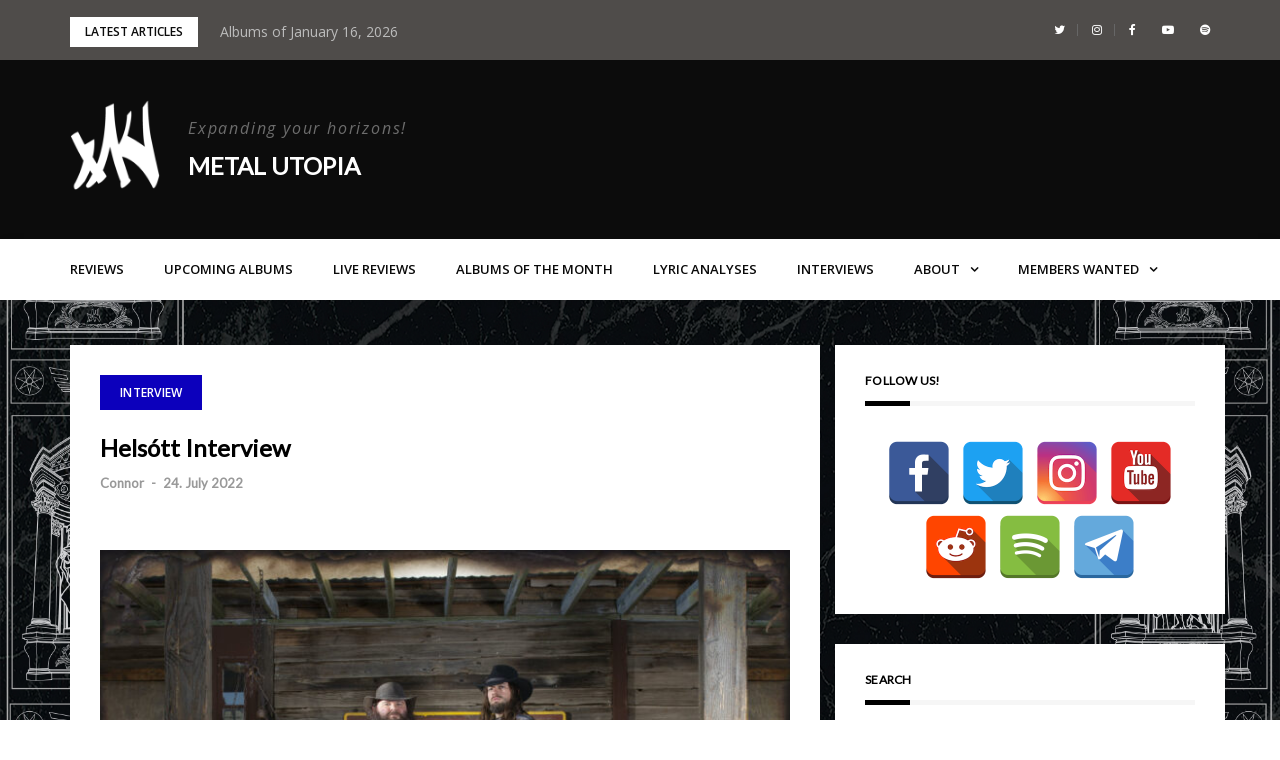

--- FILE ---
content_type: text/html; charset=UTF-8
request_url: https://www.metalutopia.com/helsott-interview/
body_size: 19670
content:
<!DOCTYPE html>
<html lang="en-US">
<head>
<!-- Global site tag (gtag.js) - Google Analytics -->
<script async src="https://www.googletagmanager.com/gtag/js?id=UA-84291953-1"></script>
<script>
  window.dataLayer = window.dataLayer || [];
  function gtag(){dataLayer.push(arguments);}
  gtag('js', new Date());

  gtag('config', 'UA-84291953-1');
</script>
<meta charset="UTF-8">
<meta name="viewport" content="width=device-width, initial-scale=1">
<link rel="profile" href="https://gmpg.org/xfn/11">

<meta name='robots' content='index, follow, max-image-preview:large, max-snippet:-1, max-video-preview:-1' />
	<style>img:is([sizes="auto" i], [sizes^="auto," i]) { contain-intrinsic-size: 3000px 1500px }</style>
	
	<!-- This site is optimized with the Yoast SEO plugin v26.7 - https://yoast.com/wordpress/plugins/seo/ -->
	<title>Helsótt Interview - Metal Utopia - Heavy Metal Webzine</title>
	<meta name="description" content="Connor sat down with Helsótt to chat with them about their new album, tour, and making music about cowboys. - Interview - Metal Utopia - Helsótt Interview - Heavy Metal Webzine" />
	<link rel="canonical" href="https://www.metalutopia.com/helsott-interview/" />
	<meta property="og:locale" content="en_US" />
	<meta property="og:type" content="article" />
	<meta property="og:title" content="Helsótt Interview - Metal Utopia - Heavy Metal Webzine" />
	<meta property="og:description" content="Connor sat down with Helsótt to chat with them about their new album, tour, and making music about cowboys. - Interview - Metal Utopia - Helsótt Interview - Heavy Metal Webzine" />
	<meta property="og:url" content="https://www.metalutopia.com/helsott-interview/" />
	<meta property="og:site_name" content="Metal Utopia" />
	<meta property="article:publisher" content="https://www.facebook.com/MetalUtopia/" />
	<meta property="article:published_time" content="2022-07-24T15:05:16+00:00" />
	<meta property="article:modified_time" content="2022-07-24T15:05:17+00:00" />
	<meta property="og:image" content="https://www.metalutopia.com/wp-content/uploads/2022/07/Helsott-scaled.jpg" />
	<meta property="og:image:width" content="2560" />
	<meta property="og:image:height" content="2560" />
	<meta property="og:image:type" content="image/jpeg" />
	<meta name="author" content="Connor" />
	<meta name="twitter:card" content="summary_large_image" />
	<meta name="twitter:creator" content="@metalUtopiacom" />
	<meta name="twitter:site" content="@metalUtopiacom" />
	<meta name="twitter:label1" content="Written by" />
	<meta name="twitter:data1" content="Connor" />
	<meta name="twitter:label2" content="Est. reading time" />
	<meta name="twitter:data2" content="8 minutes" />
	<script type="application/ld+json" class="yoast-schema-graph">{"@context":"https://schema.org","@graph":[{"@type":"Article","@id":"https://www.metalutopia.com/helsott-interview/#article","isPartOf":{"@id":"https://www.metalutopia.com/helsott-interview/"},"author":{"name":"Connor","@id":"https://www.metalutopia.com/#/schema/person/8025960be635af9e9a9eeb011b1b05f3"},"headline":"Helsótt Interview","datePublished":"2022-07-24T15:05:16+00:00","dateModified":"2022-07-24T15:05:17+00:00","mainEntityOfPage":{"@id":"https://www.metalutopia.com/helsott-interview/"},"wordCount":1787,"publisher":{"@id":"https://www.metalutopia.com/#organization"},"image":{"@id":"https://www.metalutopia.com/helsott-interview/#primaryimage"},"thumbnailUrl":"https://www.metalutopia.com/wp-content/uploads/2022/07/Helsott-scaled.jpg","keywords":["Death Metal","Helsott","Melodic Death Metal","Pagan Metal","Western Metal"],"articleSection":["Interview"],"inLanguage":"en-US"},{"@type":"WebPage","@id":"https://www.metalutopia.com/helsott-interview/","url":"https://www.metalutopia.com/helsott-interview/","name":"Helsótt Interview - Metal Utopia - Heavy Metal Webzine","isPartOf":{"@id":"https://www.metalutopia.com/#website"},"primaryImageOfPage":{"@id":"https://www.metalutopia.com/helsott-interview/#primaryimage"},"image":{"@id":"https://www.metalutopia.com/helsott-interview/#primaryimage"},"thumbnailUrl":"https://www.metalutopia.com/wp-content/uploads/2022/07/Helsott-scaled.jpg","datePublished":"2022-07-24T15:05:16+00:00","dateModified":"2022-07-24T15:05:17+00:00","description":"Connor sat down with Helsótt to chat with them about their new album, tour, and making music about cowboys. - Interview - Metal Utopia - Helsótt Interview - Heavy Metal Webzine","breadcrumb":{"@id":"https://www.metalutopia.com/helsott-interview/#breadcrumb"},"inLanguage":"en-US","potentialAction":[{"@type":"ReadAction","target":["https://www.metalutopia.com/helsott-interview/"]}]},{"@type":"ImageObject","inLanguage":"en-US","@id":"https://www.metalutopia.com/helsott-interview/#primaryimage","url":"https://www.metalutopia.com/wp-content/uploads/2022/07/Helsott-scaled.jpg","contentUrl":"https://www.metalutopia.com/wp-content/uploads/2022/07/Helsott-scaled.jpg","width":2560,"height":2560},{"@type":"BreadcrumbList","@id":"https://www.metalutopia.com/helsott-interview/#breadcrumb","itemListElement":[{"@type":"ListItem","position":1,"name":"Home","item":"https://www.metalutopia.com/"},{"@type":"ListItem","position":2,"name":"Helsótt Interview"}]},{"@type":"WebSite","@id":"https://www.metalutopia.com/#website","url":"https://www.metalutopia.com/","name":"Metal Utopia","description":"Expanding your horizons!","publisher":{"@id":"https://www.metalutopia.com/#organization"},"potentialAction":[{"@type":"SearchAction","target":{"@type":"EntryPoint","urlTemplate":"https://www.metalutopia.com/?s={search_term_string}"},"query-input":{"@type":"PropertyValueSpecification","valueRequired":true,"valueName":"search_term_string"}}],"inLanguage":"en-US"},{"@type":"Organization","@id":"https://www.metalutopia.com/#organization","name":"Metal Utopia","url":"https://www.metalutopia.com/","logo":{"@type":"ImageObject","inLanguage":"en-US","@id":"https://www.metalutopia.com/#/schema/logo/image/","url":"https://www.metalutopia.com/wp-content/uploads/2019/10/cropped-MUWhite.png","contentUrl":"https://www.metalutopia.com/wp-content/uploads/2019/10/cropped-MUWhite.png","width":200,"height":200,"caption":"Metal Utopia"},"image":{"@id":"https://www.metalutopia.com/#/schema/logo/image/"},"sameAs":["https://www.facebook.com/MetalUtopia/","https://x.com/metalUtopiacom","https://www.instagram.com/metalutopia/","https://www.youtube.com/channel/UCz9LhUASbMVJqo1Cv9oVycg"]},{"@type":"Person","@id":"https://www.metalutopia.com/#/schema/person/8025960be635af9e9a9eeb011b1b05f3","name":"Connor","image":{"@type":"ImageObject","inLanguage":"en-US","@id":"https://www.metalutopia.com/#/schema/person/image/","url":"https://secure.gravatar.com/avatar/aca616c9470460608a6ac5ded1956c59804bd4b46e6d4c472289808268c37321?s=96&d=mm&r=g","contentUrl":"https://secure.gravatar.com/avatar/aca616c9470460608a6ac5ded1956c59804bd4b46e6d4c472289808268c37321?s=96&d=mm&r=g","caption":"Connor"},"description":"Connor loves puppies and death metal but prefers death metal. He has degrees in Commercial Music and Art &amp; Design, both from Utah Valley University.","url":"https://www.metalutopia.com/author/connor/"}]}</script>
	<!-- / Yoast SEO plugin. -->


<link rel="amphtml" href="https://www.metalutopia.com/helsott-interview/amp/" /><meta name="generator" content="AMP for WP 1.1.11"/><link rel='dns-prefetch' href='//fonts.googleapis.com' />
<link rel="alternate" type="application/rss+xml" title="Metal Utopia &raquo; Feed" href="https://www.metalutopia.com/feed/" />
<link rel="alternate" type="application/rss+xml" title="Metal Utopia &raquo; Comments Feed" href="https://www.metalutopia.com/comments/feed/" />
<link rel="alternate" type="application/rss+xml" title="Metal Utopia &raquo; Helsótt Interview Comments Feed" href="https://www.metalutopia.com/helsott-interview/feed/" />
<script type="text/javascript">
/* <![CDATA[ */
window._wpemojiSettings = {"baseUrl":"https:\/\/s.w.org\/images\/core\/emoji\/16.0.1\/72x72\/","ext":".png","svgUrl":"https:\/\/s.w.org\/images\/core\/emoji\/16.0.1\/svg\/","svgExt":".svg","source":{"concatemoji":"https:\/\/www.metalutopia.com\/wp-includes\/js\/wp-emoji-release.min.js?ver=6.8.3"}};
/*! This file is auto-generated */
!function(s,n){var o,i,e;function c(e){try{var t={supportTests:e,timestamp:(new Date).valueOf()};sessionStorage.setItem(o,JSON.stringify(t))}catch(e){}}function p(e,t,n){e.clearRect(0,0,e.canvas.width,e.canvas.height),e.fillText(t,0,0);var t=new Uint32Array(e.getImageData(0,0,e.canvas.width,e.canvas.height).data),a=(e.clearRect(0,0,e.canvas.width,e.canvas.height),e.fillText(n,0,0),new Uint32Array(e.getImageData(0,0,e.canvas.width,e.canvas.height).data));return t.every(function(e,t){return e===a[t]})}function u(e,t){e.clearRect(0,0,e.canvas.width,e.canvas.height),e.fillText(t,0,0);for(var n=e.getImageData(16,16,1,1),a=0;a<n.data.length;a++)if(0!==n.data[a])return!1;return!0}function f(e,t,n,a){switch(t){case"flag":return n(e,"\ud83c\udff3\ufe0f\u200d\u26a7\ufe0f","\ud83c\udff3\ufe0f\u200b\u26a7\ufe0f")?!1:!n(e,"\ud83c\udde8\ud83c\uddf6","\ud83c\udde8\u200b\ud83c\uddf6")&&!n(e,"\ud83c\udff4\udb40\udc67\udb40\udc62\udb40\udc65\udb40\udc6e\udb40\udc67\udb40\udc7f","\ud83c\udff4\u200b\udb40\udc67\u200b\udb40\udc62\u200b\udb40\udc65\u200b\udb40\udc6e\u200b\udb40\udc67\u200b\udb40\udc7f");case"emoji":return!a(e,"\ud83e\udedf")}return!1}function g(e,t,n,a){var r="undefined"!=typeof WorkerGlobalScope&&self instanceof WorkerGlobalScope?new OffscreenCanvas(300,150):s.createElement("canvas"),o=r.getContext("2d",{willReadFrequently:!0}),i=(o.textBaseline="top",o.font="600 32px Arial",{});return e.forEach(function(e){i[e]=t(o,e,n,a)}),i}function t(e){var t=s.createElement("script");t.src=e,t.defer=!0,s.head.appendChild(t)}"undefined"!=typeof Promise&&(o="wpEmojiSettingsSupports",i=["flag","emoji"],n.supports={everything:!0,everythingExceptFlag:!0},e=new Promise(function(e){s.addEventListener("DOMContentLoaded",e,{once:!0})}),new Promise(function(t){var n=function(){try{var e=JSON.parse(sessionStorage.getItem(o));if("object"==typeof e&&"number"==typeof e.timestamp&&(new Date).valueOf()<e.timestamp+604800&&"object"==typeof e.supportTests)return e.supportTests}catch(e){}return null}();if(!n){if("undefined"!=typeof Worker&&"undefined"!=typeof OffscreenCanvas&&"undefined"!=typeof URL&&URL.createObjectURL&&"undefined"!=typeof Blob)try{var e="postMessage("+g.toString()+"("+[JSON.stringify(i),f.toString(),p.toString(),u.toString()].join(",")+"));",a=new Blob([e],{type:"text/javascript"}),r=new Worker(URL.createObjectURL(a),{name:"wpTestEmojiSupports"});return void(r.onmessage=function(e){c(n=e.data),r.terminate(),t(n)})}catch(e){}c(n=g(i,f,p,u))}t(n)}).then(function(e){for(var t in e)n.supports[t]=e[t],n.supports.everything=n.supports.everything&&n.supports[t],"flag"!==t&&(n.supports.everythingExceptFlag=n.supports.everythingExceptFlag&&n.supports[t]);n.supports.everythingExceptFlag=n.supports.everythingExceptFlag&&!n.supports.flag,n.DOMReady=!1,n.readyCallback=function(){n.DOMReady=!0}}).then(function(){return e}).then(function(){var e;n.supports.everything||(n.readyCallback(),(e=n.source||{}).concatemoji?t(e.concatemoji):e.wpemoji&&e.twemoji&&(t(e.twemoji),t(e.wpemoji)))}))}((window,document),window._wpemojiSettings);
/* ]]> */
</script>
<link rel='stylesheet' id='bootstrap-css' href='https://www.metalutopia.com/wp-content/themes/greatmag/bootstrap/css/bootstrap.min.css?ver=1' type='text/css' media='all' />
<style id='wp-emoji-styles-inline-css' type='text/css'>

	img.wp-smiley, img.emoji {
		display: inline !important;
		border: none !important;
		box-shadow: none !important;
		height: 1em !important;
		width: 1em !important;
		margin: 0 0.07em !important;
		vertical-align: -0.1em !important;
		background: none !important;
		padding: 0 !important;
	}
</style>
<link rel='stylesheet' id='wp-block-library-css' href='https://www.metalutopia.com/wp-includes/css/dist/block-library/style.min.css?ver=6.8.3' type='text/css' media='all' />
<style id='classic-theme-styles-inline-css' type='text/css'>
/*! This file is auto-generated */
.wp-block-button__link{color:#fff;background-color:#32373c;border-radius:9999px;box-shadow:none;text-decoration:none;padding:calc(.667em + 2px) calc(1.333em + 2px);font-size:1.125em}.wp-block-file__button{background:#32373c;color:#fff;text-decoration:none}
</style>
<style id='global-styles-inline-css' type='text/css'>
:root{--wp--preset--aspect-ratio--square: 1;--wp--preset--aspect-ratio--4-3: 4/3;--wp--preset--aspect-ratio--3-4: 3/4;--wp--preset--aspect-ratio--3-2: 3/2;--wp--preset--aspect-ratio--2-3: 2/3;--wp--preset--aspect-ratio--16-9: 16/9;--wp--preset--aspect-ratio--9-16: 9/16;--wp--preset--color--black: #000000;--wp--preset--color--cyan-bluish-gray: #abb8c3;--wp--preset--color--white: #ffffff;--wp--preset--color--pale-pink: #f78da7;--wp--preset--color--vivid-red: #cf2e2e;--wp--preset--color--luminous-vivid-orange: #ff6900;--wp--preset--color--luminous-vivid-amber: #fcb900;--wp--preset--color--light-green-cyan: #7bdcb5;--wp--preset--color--vivid-green-cyan: #00d084;--wp--preset--color--pale-cyan-blue: #8ed1fc;--wp--preset--color--vivid-cyan-blue: #0693e3;--wp--preset--color--vivid-purple: #9b51e0;--wp--preset--gradient--vivid-cyan-blue-to-vivid-purple: linear-gradient(135deg,rgba(6,147,227,1) 0%,rgb(155,81,224) 100%);--wp--preset--gradient--light-green-cyan-to-vivid-green-cyan: linear-gradient(135deg,rgb(122,220,180) 0%,rgb(0,208,130) 100%);--wp--preset--gradient--luminous-vivid-amber-to-luminous-vivid-orange: linear-gradient(135deg,rgba(252,185,0,1) 0%,rgba(255,105,0,1) 100%);--wp--preset--gradient--luminous-vivid-orange-to-vivid-red: linear-gradient(135deg,rgba(255,105,0,1) 0%,rgb(207,46,46) 100%);--wp--preset--gradient--very-light-gray-to-cyan-bluish-gray: linear-gradient(135deg,rgb(238,238,238) 0%,rgb(169,184,195) 100%);--wp--preset--gradient--cool-to-warm-spectrum: linear-gradient(135deg,rgb(74,234,220) 0%,rgb(151,120,209) 20%,rgb(207,42,186) 40%,rgb(238,44,130) 60%,rgb(251,105,98) 80%,rgb(254,248,76) 100%);--wp--preset--gradient--blush-light-purple: linear-gradient(135deg,rgb(255,206,236) 0%,rgb(152,150,240) 100%);--wp--preset--gradient--blush-bordeaux: linear-gradient(135deg,rgb(254,205,165) 0%,rgb(254,45,45) 50%,rgb(107,0,62) 100%);--wp--preset--gradient--luminous-dusk: linear-gradient(135deg,rgb(255,203,112) 0%,rgb(199,81,192) 50%,rgb(65,88,208) 100%);--wp--preset--gradient--pale-ocean: linear-gradient(135deg,rgb(255,245,203) 0%,rgb(182,227,212) 50%,rgb(51,167,181) 100%);--wp--preset--gradient--electric-grass: linear-gradient(135deg,rgb(202,248,128) 0%,rgb(113,206,126) 100%);--wp--preset--gradient--midnight: linear-gradient(135deg,rgb(2,3,129) 0%,rgb(40,116,252) 100%);--wp--preset--font-size--small: 13px;--wp--preset--font-size--medium: 20px;--wp--preset--font-size--large: 36px;--wp--preset--font-size--x-large: 42px;--wp--preset--spacing--20: 0.44rem;--wp--preset--spacing--30: 0.67rem;--wp--preset--spacing--40: 1rem;--wp--preset--spacing--50: 1.5rem;--wp--preset--spacing--60: 2.25rem;--wp--preset--spacing--70: 3.38rem;--wp--preset--spacing--80: 5.06rem;--wp--preset--shadow--natural: 6px 6px 9px rgba(0, 0, 0, 0.2);--wp--preset--shadow--deep: 12px 12px 50px rgba(0, 0, 0, 0.4);--wp--preset--shadow--sharp: 6px 6px 0px rgba(0, 0, 0, 0.2);--wp--preset--shadow--outlined: 6px 6px 0px -3px rgba(255, 255, 255, 1), 6px 6px rgba(0, 0, 0, 1);--wp--preset--shadow--crisp: 6px 6px 0px rgba(0, 0, 0, 1);}:where(.is-layout-flex){gap: 0.5em;}:where(.is-layout-grid){gap: 0.5em;}body .is-layout-flex{display: flex;}.is-layout-flex{flex-wrap: wrap;align-items: center;}.is-layout-flex > :is(*, div){margin: 0;}body .is-layout-grid{display: grid;}.is-layout-grid > :is(*, div){margin: 0;}:where(.wp-block-columns.is-layout-flex){gap: 2em;}:where(.wp-block-columns.is-layout-grid){gap: 2em;}:where(.wp-block-post-template.is-layout-flex){gap: 1.25em;}:where(.wp-block-post-template.is-layout-grid){gap: 1.25em;}.has-black-color{color: var(--wp--preset--color--black) !important;}.has-cyan-bluish-gray-color{color: var(--wp--preset--color--cyan-bluish-gray) !important;}.has-white-color{color: var(--wp--preset--color--white) !important;}.has-pale-pink-color{color: var(--wp--preset--color--pale-pink) !important;}.has-vivid-red-color{color: var(--wp--preset--color--vivid-red) !important;}.has-luminous-vivid-orange-color{color: var(--wp--preset--color--luminous-vivid-orange) !important;}.has-luminous-vivid-amber-color{color: var(--wp--preset--color--luminous-vivid-amber) !important;}.has-light-green-cyan-color{color: var(--wp--preset--color--light-green-cyan) !important;}.has-vivid-green-cyan-color{color: var(--wp--preset--color--vivid-green-cyan) !important;}.has-pale-cyan-blue-color{color: var(--wp--preset--color--pale-cyan-blue) !important;}.has-vivid-cyan-blue-color{color: var(--wp--preset--color--vivid-cyan-blue) !important;}.has-vivid-purple-color{color: var(--wp--preset--color--vivid-purple) !important;}.has-black-background-color{background-color: var(--wp--preset--color--black) !important;}.has-cyan-bluish-gray-background-color{background-color: var(--wp--preset--color--cyan-bluish-gray) !important;}.has-white-background-color{background-color: var(--wp--preset--color--white) !important;}.has-pale-pink-background-color{background-color: var(--wp--preset--color--pale-pink) !important;}.has-vivid-red-background-color{background-color: var(--wp--preset--color--vivid-red) !important;}.has-luminous-vivid-orange-background-color{background-color: var(--wp--preset--color--luminous-vivid-orange) !important;}.has-luminous-vivid-amber-background-color{background-color: var(--wp--preset--color--luminous-vivid-amber) !important;}.has-light-green-cyan-background-color{background-color: var(--wp--preset--color--light-green-cyan) !important;}.has-vivid-green-cyan-background-color{background-color: var(--wp--preset--color--vivid-green-cyan) !important;}.has-pale-cyan-blue-background-color{background-color: var(--wp--preset--color--pale-cyan-blue) !important;}.has-vivid-cyan-blue-background-color{background-color: var(--wp--preset--color--vivid-cyan-blue) !important;}.has-vivid-purple-background-color{background-color: var(--wp--preset--color--vivid-purple) !important;}.has-black-border-color{border-color: var(--wp--preset--color--black) !important;}.has-cyan-bluish-gray-border-color{border-color: var(--wp--preset--color--cyan-bluish-gray) !important;}.has-white-border-color{border-color: var(--wp--preset--color--white) !important;}.has-pale-pink-border-color{border-color: var(--wp--preset--color--pale-pink) !important;}.has-vivid-red-border-color{border-color: var(--wp--preset--color--vivid-red) !important;}.has-luminous-vivid-orange-border-color{border-color: var(--wp--preset--color--luminous-vivid-orange) !important;}.has-luminous-vivid-amber-border-color{border-color: var(--wp--preset--color--luminous-vivid-amber) !important;}.has-light-green-cyan-border-color{border-color: var(--wp--preset--color--light-green-cyan) !important;}.has-vivid-green-cyan-border-color{border-color: var(--wp--preset--color--vivid-green-cyan) !important;}.has-pale-cyan-blue-border-color{border-color: var(--wp--preset--color--pale-cyan-blue) !important;}.has-vivid-cyan-blue-border-color{border-color: var(--wp--preset--color--vivid-cyan-blue) !important;}.has-vivid-purple-border-color{border-color: var(--wp--preset--color--vivid-purple) !important;}.has-vivid-cyan-blue-to-vivid-purple-gradient-background{background: var(--wp--preset--gradient--vivid-cyan-blue-to-vivid-purple) !important;}.has-light-green-cyan-to-vivid-green-cyan-gradient-background{background: var(--wp--preset--gradient--light-green-cyan-to-vivid-green-cyan) !important;}.has-luminous-vivid-amber-to-luminous-vivid-orange-gradient-background{background: var(--wp--preset--gradient--luminous-vivid-amber-to-luminous-vivid-orange) !important;}.has-luminous-vivid-orange-to-vivid-red-gradient-background{background: var(--wp--preset--gradient--luminous-vivid-orange-to-vivid-red) !important;}.has-very-light-gray-to-cyan-bluish-gray-gradient-background{background: var(--wp--preset--gradient--very-light-gray-to-cyan-bluish-gray) !important;}.has-cool-to-warm-spectrum-gradient-background{background: var(--wp--preset--gradient--cool-to-warm-spectrum) !important;}.has-blush-light-purple-gradient-background{background: var(--wp--preset--gradient--blush-light-purple) !important;}.has-blush-bordeaux-gradient-background{background: var(--wp--preset--gradient--blush-bordeaux) !important;}.has-luminous-dusk-gradient-background{background: var(--wp--preset--gradient--luminous-dusk) !important;}.has-pale-ocean-gradient-background{background: var(--wp--preset--gradient--pale-ocean) !important;}.has-electric-grass-gradient-background{background: var(--wp--preset--gradient--electric-grass) !important;}.has-midnight-gradient-background{background: var(--wp--preset--gradient--midnight) !important;}.has-small-font-size{font-size: var(--wp--preset--font-size--small) !important;}.has-medium-font-size{font-size: var(--wp--preset--font-size--medium) !important;}.has-large-font-size{font-size: var(--wp--preset--font-size--large) !important;}.has-x-large-font-size{font-size: var(--wp--preset--font-size--x-large) !important;}
:where(.wp-block-post-template.is-layout-flex){gap: 1.25em;}:where(.wp-block-post-template.is-layout-grid){gap: 1.25em;}
:where(.wp-block-columns.is-layout-flex){gap: 2em;}:where(.wp-block-columns.is-layout-grid){gap: 2em;}
:root :where(.wp-block-pullquote){font-size: 1.5em;line-height: 1.6;}
</style>
<link rel='stylesheet' id='cntctfrm_form_style-css' href='https://www.metalutopia.com/wp-content/plugins/contact-form-plugin/css/form_style.css?ver=4.3.6' type='text/css' media='all' />
<link rel='stylesheet' id='cool-tag-cloud-css' href='https://www.metalutopia.com/wp-content/plugins/cool-tag-cloud/inc/cool-tag-cloud.css?ver=2.25' type='text/css' media='all' />
<link rel='stylesheet' id='spacexchimp_p005-bootstrap-tooltip-css-css' href='https://www.metalutopia.com/wp-content/plugins/social-media-buttons-toolbar/inc/lib/bootstrap-tooltip/bootstrap-tooltip.css?ver=5.0' type='text/css' media='all' />
<link rel='stylesheet' id='spacexchimp_p005-frontend-css-css' href='https://www.metalutopia.com/wp-content/plugins/social-media-buttons-toolbar/inc/css/frontend.css?ver=5.0' type='text/css' media='all' />
<style id='spacexchimp_p005-frontend-css-inline-css' type='text/css'>

                    .sxc-follow-buttons {
                        text-align: center !important;
                    }
                    .sxc-follow-buttons .sxc-follow-button,
                    .sxc-follow-buttons .sxc-follow-button a,
                    .sxc-follow-buttons .sxc-follow-button a img {
                        width: 64px !important;
                        height: 64px !important;
                    }
                    .sxc-follow-buttons .sxc-follow-button {
                        margin: 5px !important;
                    }
                  
</style>
<link rel='stylesheet' id='ye_dynamic-css' href='https://www.metalutopia.com/wp-content/plugins/youtube-embed/css/main.min.css?ver=5.4' type='text/css' media='all' />
<link rel='stylesheet' id='greatmag-style-css' href='https://www.metalutopia.com/wp-content/themes/greatmag/style.css?ver=6.8.3' type='text/css' media='all' />
<style id='greatmag-style-inline-css' type='text/css'>
.site-title,.site-title a,.site-title a:hover { color:#ffffff}
.site-description { color:#6d6d6d}
.site-branding { background-color:#0c0c0c}
.navbar.bgf6 { background-color:#ffffff}
.top-header { background-color:#4f4c4a}
.navbar .navbar-nav > li > a { color:#0a0a0a}
.preloader,.progress-bar,.comment-form .btn:hover, .comment-form .btn:focus,.contact-form .btn,.back-to-page:hover, .back-to-page:focus,.ready-to-contact .btn,.dc2:first-letter,.list-style1 li:before,.navbar .navbar-nav > li .dropdown-menu > li .absp-cat:hover, .navbar .navbar-nav > li .dropdown-menu > li .absp-cat:focus,.absp-cat:hover, .absp-cat:focus,.btn-primary:hover, .btn-primary:focus,.button:hover,button:hover,input[type="button"]:hover,input[type="reset"]:hover,input[type="submit"]:hover { background-color:#0c0c0c}
a:hover,a:focus,.nav>li>a:hover, .nav>li>a:focus,.sidebar-area .widget a:hover,.ps-quote:before,.author-posts-link,.fun-fact .this-icon,.dc1:first-letter,.list-style3 li:before,.list-style2 li:before,.pbc-carousel .owl-prev:hover, .pbc-carousel .owl-prev:focus, .pbc-carousel .owl-next:hover, .pbc-carousel .owl-next:focus, .pbc-carousel2 .owl-prev:hover, .pbc-carousel2 .owl-prev:focus, .pbc-carousel2 .owl-next:hover, .pbc-carousel2 .owl-next:focus, .video-posts-carousel .owl-prev:hover, .video-posts-carousel .owl-prev:focus, .video-posts-carousel .owl-next:hover, .video-posts-carousel .owl-next:focus,.post-title-small:hover, .post-title-small:focus,.post-title-standard:hover, .post-title-standard:focus,.go-top:hover, .go-top:focus,.mob-social-menu li a:hover, .mob-social-menu li a:focus,.off-close,.navbar .navbar-nav > li .dropdown-menu > li .this-title a:hover, .navbar .navbar-nav > li .dropdown-menu > li .this-title a:focus,.section-title .this-title span,.breaking-news.media a:hover, .breaking-news.media a:focus, .review-stars li { color:#0c0c0c}
.comment-form .btn:hover, .comment-form .btn:focus,.fun-fact .this-icon,.login-drop { border-color:#0c0c0c}
.footer-widgets { background-color:#222222}
.footer-widgets, .footer-widgets a:not(:hover) { color:#bbbbbb}
.footer-widgets .widget-title { color:#ffffff}
.bottom-footer { background-color:#191919}
.site-info, .site-info a:not(:hover) { color:#ffffff}
body, .sidebar-area .widget, .sidebar-area .widget a, .sidebar-area .widget select { color:#0c0c0c}
body { font-family:Open Sans;}
h1,h2,h3,h4,h5,h6,.site-title,.post-title-standard,.post-title-small,.post-title-big { font-family:Lato;}
.site-title { font-size:24px; }
.site-description { font-size:16px; }
body { font-size:14px; }
.navbar .navbar-nav > li > a { font-size:13px; }
.post-title-standard { font-size:16px; }
.entry-title.post-title-big { font-size:24px; }
.widget-area .widget-title, .footer-widgets .widget-title { font-size:12px; }

</style>
<link rel='stylesheet' id='greatmag-fonts-css' href='https://fonts.googleapis.com/css?family=Open+Sans%3A400%2C400italic%2C600%2C600italic%7CLato%3A400%2C400italic%2C600%2C600italic&#038;subset=latin%2Clatin-ext%2Ccyrillic' type='text/css' media='all' />
<link rel='stylesheet' id='font-awesome-css' href='https://www.metalutopia.com/wp-content/themes/greatmag/fonts/font-awesome.min.css?ver=6.8.3' type='text/css' media='all' />
<script type="text/javascript" src="https://www.metalutopia.com/wp-includes/js/jquery/jquery.min.js?ver=3.7.1" id="jquery-core-js"></script>
<script type="text/javascript" src="https://www.metalutopia.com/wp-includes/js/jquery/jquery-migrate.min.js?ver=3.4.1" id="jquery-migrate-js"></script>
<script type="text/javascript" src="https://www.metalutopia.com/wp-content/plugins/dropdown-menu-widget/scripts/include.js?ver=6.8.3" id="dropdown-ie-support-js"></script>
<script type="text/javascript" src="https://www.metalutopia.com/wp-content/plugins/related-posts-thumbnails/assets/js/front.min.js?ver=4.3.1" id="rpt_front_style-js"></script>
<script type="text/javascript" src="https://www.metalutopia.com/wp-content/plugins/related-posts-thumbnails/assets/js/lazy-load.js?ver=4.3.1" id="rpt-lazy-load-js"></script>
<script type="text/javascript" src="https://www.metalutopia.com/wp-content/plugins/social-media-buttons-toolbar/inc/lib/bootstrap-tooltip/bootstrap-tooltip.js?ver=5.0" id="spacexchimp_p005-bootstrap-tooltip-js-js"></script>
<link rel="https://api.w.org/" href="https://www.metalutopia.com/wp-json/" /><link rel="alternate" title="JSON" type="application/json" href="https://www.metalutopia.com/wp-json/wp/v2/posts/18784" /><link rel="EditURI" type="application/rsd+xml" title="RSD" href="https://www.metalutopia.com/xmlrpc.php?rsd" />
<meta name="generator" content="WordPress 6.8.3" />
<link rel='shortlink' href='https://www.metalutopia.com/?p=18784' />
<link rel="alternate" title="oEmbed (JSON)" type="application/json+oembed" href="https://www.metalutopia.com/wp-json/oembed/1.0/embed?url=https%3A%2F%2Fwww.metalutopia.com%2Fhelsott-interview%2F" />
<link rel="alternate" title="oEmbed (XML)" type="text/xml+oembed" href="https://www.metalutopia.com/wp-json/oembed/1.0/embed?url=https%3A%2F%2Fwww.metalutopia.com%2Fhelsott-interview%2F&#038;format=xml" />
        <style>
            #related_posts_thumbnails li {
                border-right: 1px solid #dddddd;
                background-color: #ffffff            }

            #related_posts_thumbnails li:hover {
                background-color: #eeeeee;
            }

            .relpost_content {
                font-size: 12px;
                color: #333333;
            }

            .relpost-block-single {
                background-color: #ffffff;
                border-right: 1px solid #dddddd;
                border-left: 1px solid #dddddd;
                margin-right: -1px;
            }

            .relpost-block-single:hover {
                background-color: #eeeeee;
            }
        </style>

        <link rel="pingback" href="https://www.metalutopia.com/xmlrpc.php">

<!-- Dropdown Menu Widget Styles by shailan (https://metinsaylan.com) v1.9.7 on wp6.8.3 -->
<link rel="stylesheet" href="https://www.metalutopia.com/wp-content/plugins/dropdown-menu-widget/css/shailan-dropdown.min.css" type="text/css" />
<style type="text/css" media="all">
	ul.dropdown { white-space: nowrap; }
ul.dropdown li.parent>a{
	padding-right:25px;
}
ul.dropdown li.parent>a:after{
	content:""; position:absolute; top: 45%; right:6px;width:0;height:0;
	border-top:4px solid rgba(0,0,0,0.5);border-right:4px solid transparent;border-left:4px solid transparent }
ul.dropdown li.parent:hover>a:after{
	content:"";position:absolute; top: 45%; right:6px; width:0; height:0;
	border-top:4px solid rgba(0,0,0,0.5);border-right:4px solid transparent;border-left:4px solid transparent }
ul.dropdown li li.parent>a:after{
	content:"";position:absolute;top: 40%; right:5px;width:0;height:0;
	border-left:4px solid rgba(0,0,0,0.5);border-top:4px solid transparent;border-bottom:4px solid transparent }
ul.dropdown li li.parent:hover>a:after{
	content:"";position:absolute;top: 40%; right:5px;width:0;height:0;
	border-left:4px solid rgba(0,0,0,0.5);border-top:4px solid transparent;border-bottom:4px solid transparent }


</style>
<!-- /Dropdown Menu Widget Styles -->

 <style type="text/css" id="custom-background-css">
body.custom-background { background-color: #ffffff; background-image: url("https://www.metalutopia.com/wp-content/uploads/2019/09/MU-Background-Image-contours-reduced.jpg"); background-position: center top; background-size: cover; background-repeat: no-repeat; background-attachment: fixed; }
</style>
	<style type="text/css">.saboxplugin-wrap{-webkit-box-sizing:border-box;-moz-box-sizing:border-box;-ms-box-sizing:border-box;box-sizing:border-box;border:1px solid #eee;width:100%;clear:both;display:block;overflow:hidden;word-wrap:break-word;position:relative}.saboxplugin-wrap .saboxplugin-gravatar{float:left;padding:0 20px 20px 20px}.saboxplugin-wrap .saboxplugin-gravatar img{max-width:100px;height:auto;border-radius:0;}.saboxplugin-wrap .saboxplugin-authorname{font-size:18px;line-height:1;margin:20px 0 0 20px;display:block}.saboxplugin-wrap .saboxplugin-authorname a{text-decoration:none}.saboxplugin-wrap .saboxplugin-authorname a:focus{outline:0}.saboxplugin-wrap .saboxplugin-desc{display:block;margin:5px 20px}.saboxplugin-wrap .saboxplugin-desc a{text-decoration:underline}.saboxplugin-wrap .saboxplugin-desc p{margin:5px 0 12px}.saboxplugin-wrap .saboxplugin-web{margin:0 20px 15px;text-align:left}.saboxplugin-wrap .sab-web-position{text-align:right}.saboxplugin-wrap .saboxplugin-web a{color:#ccc;text-decoration:none}.saboxplugin-wrap .saboxplugin-socials{position:relative;display:block;background:#fcfcfc;padding:5px;border-top:1px solid #eee}.saboxplugin-wrap .saboxplugin-socials a svg{width:20px;height:20px}.saboxplugin-wrap .saboxplugin-socials a svg .st2{fill:#fff; transform-origin:center center;}.saboxplugin-wrap .saboxplugin-socials a svg .st1{fill:rgba(0,0,0,.3)}.saboxplugin-wrap .saboxplugin-socials a:hover{opacity:.8;-webkit-transition:opacity .4s;-moz-transition:opacity .4s;-o-transition:opacity .4s;transition:opacity .4s;box-shadow:none!important;-webkit-box-shadow:none!important}.saboxplugin-wrap .saboxplugin-socials .saboxplugin-icon-color{box-shadow:none;padding:0;border:0;-webkit-transition:opacity .4s;-moz-transition:opacity .4s;-o-transition:opacity .4s;transition:opacity .4s;display:inline-block;color:#fff;font-size:0;text-decoration:inherit;margin:5px;-webkit-border-radius:0;-moz-border-radius:0;-ms-border-radius:0;-o-border-radius:0;border-radius:0;overflow:hidden}.saboxplugin-wrap .saboxplugin-socials .saboxplugin-icon-grey{text-decoration:inherit;box-shadow:none;position:relative;display:-moz-inline-stack;display:inline-block;vertical-align:middle;zoom:1;margin:10px 5px;color:#444;fill:#444}.clearfix:after,.clearfix:before{content:' ';display:table;line-height:0;clear:both}.ie7 .clearfix{zoom:1}.saboxplugin-socials.sabox-colored .saboxplugin-icon-color .sab-twitch{border-color:#38245c}.saboxplugin-socials.sabox-colored .saboxplugin-icon-color .sab-behance{border-color:#003eb0}.saboxplugin-socials.sabox-colored .saboxplugin-icon-color .sab-deviantart{border-color:#036824}.saboxplugin-socials.sabox-colored .saboxplugin-icon-color .sab-digg{border-color:#00327c}.saboxplugin-socials.sabox-colored .saboxplugin-icon-color .sab-dribbble{border-color:#ba1655}.saboxplugin-socials.sabox-colored .saboxplugin-icon-color .sab-facebook{border-color:#1e2e4f}.saboxplugin-socials.sabox-colored .saboxplugin-icon-color .sab-flickr{border-color:#003576}.saboxplugin-socials.sabox-colored .saboxplugin-icon-color .sab-github{border-color:#264874}.saboxplugin-socials.sabox-colored .saboxplugin-icon-color .sab-google{border-color:#0b51c5}.saboxplugin-socials.sabox-colored .saboxplugin-icon-color .sab-html5{border-color:#902e13}.saboxplugin-socials.sabox-colored .saboxplugin-icon-color .sab-instagram{border-color:#1630aa}.saboxplugin-socials.sabox-colored .saboxplugin-icon-color .sab-linkedin{border-color:#00344f}.saboxplugin-socials.sabox-colored .saboxplugin-icon-color .sab-pinterest{border-color:#5b040e}.saboxplugin-socials.sabox-colored .saboxplugin-icon-color .sab-reddit{border-color:#992900}.saboxplugin-socials.sabox-colored .saboxplugin-icon-color .sab-rss{border-color:#a43b0a}.saboxplugin-socials.sabox-colored .saboxplugin-icon-color .sab-sharethis{border-color:#5d8420}.saboxplugin-socials.sabox-colored .saboxplugin-icon-color .sab-soundcloud{border-color:#995200}.saboxplugin-socials.sabox-colored .saboxplugin-icon-color .sab-spotify{border-color:#0f612c}.saboxplugin-socials.sabox-colored .saboxplugin-icon-color .sab-stackoverflow{border-color:#a95009}.saboxplugin-socials.sabox-colored .saboxplugin-icon-color .sab-steam{border-color:#006388}.saboxplugin-socials.sabox-colored .saboxplugin-icon-color .sab-user_email{border-color:#b84e05}.saboxplugin-socials.sabox-colored .saboxplugin-icon-color .sab-tumblr{border-color:#10151b}.saboxplugin-socials.sabox-colored .saboxplugin-icon-color .sab-twitter{border-color:#0967a0}.saboxplugin-socials.sabox-colored .saboxplugin-icon-color .sab-vimeo{border-color:#0d7091}.saboxplugin-socials.sabox-colored .saboxplugin-icon-color .sab-windows{border-color:#003f71}.saboxplugin-socials.sabox-colored .saboxplugin-icon-color .sab-whatsapp{border-color:#003f71}.saboxplugin-socials.sabox-colored .saboxplugin-icon-color .sab-wordpress{border-color:#0f3647}.saboxplugin-socials.sabox-colored .saboxplugin-icon-color .sab-yahoo{border-color:#14002d}.saboxplugin-socials.sabox-colored .saboxplugin-icon-color .sab-youtube{border-color:#900}.saboxplugin-socials.sabox-colored .saboxplugin-icon-color .sab-xing{border-color:#000202}.saboxplugin-socials.sabox-colored .saboxplugin-icon-color .sab-mixcloud{border-color:#2475a0}.saboxplugin-socials.sabox-colored .saboxplugin-icon-color .sab-vk{border-color:#243549}.saboxplugin-socials.sabox-colored .saboxplugin-icon-color .sab-medium{border-color:#00452c}.saboxplugin-socials.sabox-colored .saboxplugin-icon-color .sab-quora{border-color:#420e00}.saboxplugin-socials.sabox-colored .saboxplugin-icon-color .sab-meetup{border-color:#9b181c}.saboxplugin-socials.sabox-colored .saboxplugin-icon-color .sab-goodreads{border-color:#000}.saboxplugin-socials.sabox-colored .saboxplugin-icon-color .sab-snapchat{border-color:#999700}.saboxplugin-socials.sabox-colored .saboxplugin-icon-color .sab-500px{border-color:#00557f}.saboxplugin-socials.sabox-colored .saboxplugin-icon-color .sab-mastodont{border-color:#185886}.sabox-plus-item{margin-bottom:20px}@media screen and (max-width:480px){.saboxplugin-wrap{text-align:center}.saboxplugin-wrap .saboxplugin-gravatar{float:none;padding:20px 0;text-align:center;margin:0 auto;display:block}.saboxplugin-wrap .saboxplugin-gravatar img{float:none;display:inline-block;display:-moz-inline-stack;vertical-align:middle;zoom:1}.saboxplugin-wrap .saboxplugin-desc{margin:0 10px 20px;text-align:center}.saboxplugin-wrap .saboxplugin-authorname{text-align:center;margin:10px 0 20px}}body .saboxplugin-authorname a,body .saboxplugin-authorname a:hover{box-shadow:none;-webkit-box-shadow:none}a.sab-profile-edit{font-size:16px!important;line-height:1!important}.sab-edit-settings a,a.sab-profile-edit{color:#0073aa!important;box-shadow:none!important;-webkit-box-shadow:none!important}.sab-edit-settings{margin-right:15px;position:absolute;right:0;z-index:2;bottom:10px;line-height:20px}.sab-edit-settings i{margin-left:5px}.saboxplugin-socials{line-height:1!important}.rtl .saboxplugin-wrap .saboxplugin-gravatar{float:right}.rtl .saboxplugin-wrap .saboxplugin-authorname{display:flex;align-items:center}.rtl .saboxplugin-wrap .saboxplugin-authorname .sab-profile-edit{margin-right:10px}.rtl .sab-edit-settings{right:auto;left:0}img.sab-custom-avatar{max-width:75px;}.saboxplugin-wrap {margin-top:0px; margin-bottom:0px; padding: 0px 0px }.saboxplugin-wrap .saboxplugin-authorname {font-size:18px; line-height:25px;}.saboxplugin-wrap .saboxplugin-desc p, .saboxplugin-wrap .saboxplugin-desc {font-size:14px !important; line-height:21px !important;}.saboxplugin-wrap .saboxplugin-web {font-size:14px;}.saboxplugin-wrap .saboxplugin-socials a svg {width:18px;height:18px;}</style><link rel="icon" href="https://www.metalutopia.com/wp-content/uploads/2019/05/cropped-MUWhite-32x32.png" sizes="32x32" />
<link rel="icon" href="https://www.metalutopia.com/wp-content/uploads/2019/05/cropped-MUWhite-192x192.png" sizes="192x192" />
<link rel="apple-touch-icon" href="https://www.metalutopia.com/wp-content/uploads/2019/05/cropped-MUWhite-180x180.png" />
<meta name="msapplication-TileImage" content="https://www.metalutopia.com/wp-content/uploads/2019/05/cropped-MUWhite-270x270.png" />
<script async src="//pagead2.googlesyndication.com/pagead/js/adsbygoogle.js"></script>
<script>
     (adsbygoogle = window.adsbygoogle || []).push({
          google_ad_client: "ca-pub-7815009086315100",
          enable_page_level_ads: true
     });
</script>
</head>

<body data-rsssl=1 class="wp-singular post-template-default single single-post postid-18784 single-format-standard custom-background wp-custom-logo wp-theme-greatmag metaslider-plugin group-blog">
<div id="page" data-bodyimg="" class="site">
	<a class="skip-link screen-reader-text" href="#content">Skip to content</a>

		<div class="preloader">
		<div><span>Loading...</span></div>
	</div>
					<div class="top-header row">
			<div class="container">
				<div class="row">
					<div class="col-sm-8">
						
	<div class="media breaking-news">
		<div class="media-left">
			<div class="bnews-label">Latest articles</div>
		</div>
		<div class="media-body">
			<div class="bnews-ticker">
							<div class="item"><a href="https://www.metalutopia.com/albums-of-january-16-2026/" title="Albums of January 16, 2026">Albums of January 16, 2026</a></div>
							<div class="item"><a href="https://www.metalutopia.com/top-albums-of-2025/" title="Top albums of 2025">Top albums of 2025</a></div>
							<div class="item"><a href="https://www.metalutopia.com/albums-of-december-12-2025/" title="Albums of December 12, 2025">Albums of December 12, 2025</a></div>
							<div class="item"><a href="https://www.metalutopia.com/albums-of-december-5-2025/" title="Albums of December 5, 2025">Albums of December 5, 2025</a></div>
							<div class="item"><a href="https://www.metalutopia.com/albums-of-november-28-2025/" title="Albums of November 28, 2025">Albums of November 28, 2025</a></div>
									</div>
		</div>
	</div>

						</div>
					<div class="col-sm-4 auth-social">
							<ul class="nav nav-pills auth-social-nav">
		
		
						<li><a href="https://twitter.com/metalUtopiacom"><i class="fa fa-twitter"></i></a></li>
						<li><a href="https://www.instagram.com/metalutopia/"><i class="fa fa-instagram"></i></a></li>
						<li><a href="https://www.facebook.com/Metal-Utopia-226782777933091/"><i class="fa fa-facebook"></i></a></li>
						<li><a href="https://www.youtube.com/channel/UCz9LhUASbMVJqo1Cv9oVycg"><i class="fa fa-youtube-play"></i></a></li>
						<li><a href="https://open.spotify.com/user/sz2dxe20par4yz00hgvt2hcuz?si=XPcw0JZfQBCYngwfIuCXlQ"><i class="fa fa-spotify"></i></a></li>
		
	</ul>
						</div>
				</div>
			</div>
		</div>
		<header id="masthead" class="site-header">

			<div class="site-branding vhome3 row m0">
			<div class="container">
				<div class="main-logo">
					<div class="media">
												<div class="media-left">
							<div itemscope itemtype="https://schema.org/Brand"><a href="https://www.metalutopia.com/" class="custom-logo-link" rel="home"><img width="200" height="200" src="https://www.metalutopia.com/wp-content/uploads/2019/10/cropped-MUWhite.png" class="custom-logo" alt="Metal Utopia" decoding="async" srcset="https://www.metalutopia.com/wp-content/uploads/2019/10/cropped-MUWhite.png 200w, https://www.metalutopia.com/wp-content/uploads/2019/10/cropped-MUWhite-150x150.png 150w" sizes="(max-width: 200px) 100vw, 200px" /></a></div>						</div>
												<div class="media-body">
															<p class="site-description site-slogan">Expanding your horizons!</p>
															<p class="site-title"><a href="https://www.metalutopia.com/" rel="home">Metal Utopia</a></p>
													</div>
					</div>
				</div>
							</div>
		</div><!-- .site-branding -->
			<nav id="site-navigation" class="navbar navbar-static-top navbar-default main-navigation bgf6">
			<div class="container">
				<div class="row">

								        <div class="collapse navbar-collapse"><ul id="menu-menu1" class="nav navbar-nav"><li id="menu-item-2455" class="menu-item menu-item-type-taxonomy menu-item-object-category menu-item-2455"><a title="Reviews" href="https://www.metalutopia.com/category/reviews/">Reviews</a></li>
<li id="menu-item-10686" class="menu-item menu-item-type-taxonomy menu-item-object-category menu-item-10686"><a title="Upcoming Albums" href="https://www.metalutopia.com/category/upcomingalbums/">Upcoming Albums</a></li>
<li id="menu-item-5392" class="menu-item menu-item-type-taxonomy menu-item-object-category menu-item-5392"><a title="Live Reviews" href="https://www.metalutopia.com/category/live-review/">Live Reviews</a></li>
<li id="menu-item-5393" class="menu-item menu-item-type-taxonomy menu-item-object-category menu-item-5393"><a title="Albums of the Month" href="https://www.metalutopia.com/category/album-of-the-month/">Albums of the Month</a></li>
<li id="menu-item-5394" class="menu-item menu-item-type-taxonomy menu-item-object-category menu-item-5394"><a title="Lyric Analyses" href="https://www.metalutopia.com/category/lyric-analysis/">Lyric Analyses</a></li>
<li id="menu-item-2453" class="menu-item menu-item-type-taxonomy menu-item-object-category current-post-ancestor current-menu-parent current-post-parent menu-item-2453"><a title="Interviews" href="https://www.metalutopia.com/category/interview/">Interviews</a></li>
<li id="menu-item-11127" class="menu-item menu-item-type-custom menu-item-object-custom menu-item-has-children menu-item-11127 dropdown"><a title="About" href="#" class="dropdown-toggle" aria-haspopup="true">About</a>
<ul role="menu" class=" dropdown-menu">
	<li id="menu-item-2458" class="menu-item menu-item-type-post_type menu-item-object-page menu-item-2458"><a title="About us" href="https://www.metalutopia.com/about-us/">About us</a></li>
	<li id="menu-item-2457" class="menu-item menu-item-type-post_type menu-item-object-page menu-item-2457"><a title="Contact us" href="https://www.metalutopia.com/contact-us/">Contact us</a></li>
</ul>
</li>
<li id="menu-item-12037" class="menu-item menu-item-type-custom menu-item-object-custom menu-item-has-children menu-item-12037 dropdown"><a title="Members Wanted" href="#" class="dropdown-toggle" aria-haspopup="true">Members Wanted</a>
<ul role="menu" class=" dropdown-menu">
	<li id="menu-item-12305" class="menu-item menu-item-type-post_type menu-item-object-page menu-item-12305"><a title="Interviewers wanted" href="https://www.metalutopia.com/interviewers-wanted/">Interviewers wanted</a></li>
	<li id="menu-item-11467" class="menu-item menu-item-type-post_type menu-item-object-page menu-item-11467"><a title="Reviewers Wanted" href="https://www.metalutopia.com/reviewers-wanted/">Reviewers Wanted</a></li>
</ul>
</li>
</ul></div>					<button class="off-canvas-trigger" aria-controls="primary" aria-expanded="false">
						<span class="icon-bar"></span>
						<span class="icon-bar"></span>
						<span class="icon-bar"></span>
					</button>
									</div>
			</div>
		</nav><!-- #site-navigation -->
			<div class="off-close outer"></div>
		<div class="off-canvas row">
			<div class="off-logo-box off-widget">
				<button class="off-close"><i class="fa fa-times"></i></button><br>
				<a class="off-logo" href="https://www.metalutopia.com/" rel="home">
											<p class="site-description site-slogan">Expanding your horizons!</p>
										<h4 class="site-title">Metal Utopia</h4>
				</a>
			</div>
			<div class="mob-menu-box1 off-widget">
			        <ul id="menu-menu1-1" class="nav navbar-nav mob-menu"><li class="menu-item menu-item-type-taxonomy menu-item-object-category menu-item-2455"><a title="Reviews" href="https://www.metalutopia.com/category/reviews/">Reviews</a></li>
<li class="menu-item menu-item-type-taxonomy menu-item-object-category menu-item-10686"><a title="Upcoming Albums" href="https://www.metalutopia.com/category/upcomingalbums/">Upcoming Albums</a></li>
<li class="menu-item menu-item-type-taxonomy menu-item-object-category menu-item-5392"><a title="Live Reviews" href="https://www.metalutopia.com/category/live-review/">Live Reviews</a></li>
<li class="menu-item menu-item-type-taxonomy menu-item-object-category menu-item-5393"><a title="Albums of the Month" href="https://www.metalutopia.com/category/album-of-the-month/">Albums of the Month</a></li>
<li class="menu-item menu-item-type-taxonomy menu-item-object-category menu-item-5394"><a title="Lyric Analyses" href="https://www.metalutopia.com/category/lyric-analysis/">Lyric Analyses</a></li>
<li class="menu-item menu-item-type-taxonomy menu-item-object-category current-post-ancestor current-menu-parent current-post-parent menu-item-2453"><a title="Interviews" href="https://www.metalutopia.com/category/interview/">Interviews</a></li>
<li class="menu-item menu-item-type-custom menu-item-object-custom menu-item-has-children menu-item-11127 dropdown"><a title="About" href="#" class="dropdown-toggle" aria-haspopup="true">About</a>
<ul role="menu" class=" dropdown-menu">
	<li class="menu-item menu-item-type-post_type menu-item-object-page menu-item-2458"><a title="About us" href="https://www.metalutopia.com/about-us/">About us</a></li>
	<li class="menu-item menu-item-type-post_type menu-item-object-page menu-item-2457"><a title="Contact us" href="https://www.metalutopia.com/contact-us/">Contact us</a></li>
</ul>
</li>
<li class="menu-item menu-item-type-custom menu-item-object-custom menu-item-has-children menu-item-12037 dropdown"><a title="Members Wanted" href="#" class="dropdown-toggle" aria-haspopup="true">Members Wanted</a>
<ul role="menu" class=" dropdown-menu">
	<li class="menu-item menu-item-type-post_type menu-item-object-page menu-item-12305"><a title="Interviewers wanted" href="https://www.metalutopia.com/interviewers-wanted/">Interviewers wanted</a></li>
	<li class="menu-item menu-item-type-post_type menu-item-object-page menu-item-11467"><a title="Reviewers Wanted" href="https://www.metalutopia.com/reviewers-wanted/">Reviewers Wanted</a></li>
</ul>
</li>
</ul>			</div>
		</div>
	
	</header><!-- #masthead -->
	
	<div id="content" class="site-content">
		<div class="container">
			<div class="row">

	<div id="primary" class="content-area col-md-8">
		<main id="main" class="site-main">

		

<article id="post-18784" class="post-18784 post type-post status-publish format-standard has-post-thumbnail hentry category-interview tag-death-metal tag-helsott tag-melodic-death-metal tag-pagan-metal tag-western-metal">

		<div class="single-post-cats">
		<a class="absp-cat prltv" style="background-color:#0c00bc;" href="https://www.metalutopia.com/category/interview/" title="Interview">Interview</a>	</div>
	
	<header class="entry-header">
		<h1 class="entry-title post-title-big">Helsótt Interview</h1>		<div class="entry-meta">
			<h5 class="post-meta"><a href="https://www.metalutopia.com/author/connor/" class="author vcard">Connor</a>  -  <a href="https://www.metalutopia.com/helsott-interview/" class="date"><time class="entry-date published" datetime="2022-07-24T17:05:16-04:00">24. July 2022</time><time class="updated" datetime="2022-07-24T17:05:17-04:00">24. July 2022</time></a></h5>		</div><!-- .entry-meta -->
			</header><!-- .entry-header -->

	<div class="post-main-image row text-center">
		<img width="710" height="710" src="https://www.metalutopia.com/wp-content/uploads/2022/07/Helsott-710x710.jpg" class="attachment-greatmag-single size-greatmag-single wp-post-image" alt="" decoding="async" fetchpriority="high" srcset="https://www.metalutopia.com/wp-content/uploads/2022/07/Helsott-710x710.jpg 710w, https://www.metalutopia.com/wp-content/uploads/2022/07/Helsott-300x300.jpg 300w, https://www.metalutopia.com/wp-content/uploads/2022/07/Helsott-1024x1024.jpg 1024w, https://www.metalutopia.com/wp-content/uploads/2022/07/Helsott-150x150.jpg 150w, https://www.metalutopia.com/wp-content/uploads/2022/07/Helsott-768x768.jpg 768w, https://www.metalutopia.com/wp-content/uploads/2022/07/Helsott-1536x1536.jpg 1536w, https://www.metalutopia.com/wp-content/uploads/2022/07/Helsott-2048x2048.jpg 2048w" sizes="(max-width: 710px) 100vw, 710px" />	</div>

	<div class="entry-content">
		
<p>The green room at Aces High Saloon is akin to a smuggling compartment left over from the prohibition era, under the main floor of the bar and tucked away down a steep staircase of creaky wooden planks. I have to duck my head as I descend to avoid a collision. The area below is unfinished, with exposed wooden studs where the walls would be filled in, and concrete floor. Piles of bar materials are stacked up in corners, and in the largest space a well-worn couch surrounds a coffee table bearing complimentary beers for the band members. It’s charming in what it says about the venue itself, that means (or lack thereof) are no obstacle in getting live music played. Four groups will perform tonight, and last of them is Helsótt, the headliner from Menafee, California. They’re promoting their new record, Will and the Witch. I speak first with Eric Dow, the lead vocalist, and soon Cooper Dustman, drummer, joins us, followed by Mark Dow and Pete Truax.</p>



<p><strong>Connor: Welcome to Salt Lake City! This your first time here?</strong></p>



<p>Eric Dow: We were at the Metro in 2017. The club became a trans bar early in the night, so we played an early show and had to get out for all the dancers, but our bus call wasn’t until three in the morning, so we got to drink and party with all the trans people. We had Netherlands guys on the tour and they were all about it, drinking with us, and we had Russians with us on the tour, and they were <em>not</em> about it. So we were fucking with them the entire time.</p>



<p><strong>C: Anything interesting from this tour?</strong></p>



<p>ED: We’ve had some good shows. After Portland, we went to our old guitar player’s house. He had moved up to Portland and he came out to the show and invited us to stay at his place, and it’s like a rural area. Nowhere to park, so we pulled up in front of his apartment close to ten or eleven at night, and we had the hazard lights on while we were trying to park, and there was this crazy lady downstairs, yelling at us like, “You motherfuckers! You need to get the fuck out of here! Get your drugs out of here!”</p>



<p>Mark Dow: And we told her, “We don’t have any drugs!” And she was like, “Bull shit!” Next thing you know, the cops showed up.</p>



<p>ED: But that was the best thing that happened to us, because they showed us where we could park. The only reason they were out there was because she had called them and said someone in a mask was trying to open someone’s door out there, to break in. So she asked me if I had seen anyone out of the ordinary while I was out there—and I had just seen somebody run out into the field, but he didn’t meet the description at all of what she was saying. So we got done talking to the cops and got back to the car, and I told Cooper that they got that call, and he was like “Uhhhh…”</p>



<p>Cooper Dustman: So, when I first went up to the room, I thought it was room number four. Apparently it was room number three. And when I went to door number four, it was locked. It was someone else’s house. I went back down and found out we were the wrong door.</p>



<p>ED: So the cops were getting back in the car and I ran back to tell them we cracked the case.</p>



<p>MD: The masked bandit is…</p>



<p>ED: Ta dah!</p>



<p>MD: Our drummer!</p>



<p>CD: I just have a beard, I wasn’t even wearing a mask!</p>



<p>ED: Case closed.</p>



<p><strong>CM: You guys are on your way to Europe next, right?</strong></p>



<p>ED: Not right away. They have the HRH Viking there in England. It’s a big record station out there called Hard Rock Hell. They do four or five festivals a year, and in December, when solstice starts, they always do a Viking Metal festival. They invited us to come out, and we got three or four of our friends’ bands playing from out there that we haven’t seen in years, so we’re really fucking looking forward to it.</p>



<p>CD: First time in England, too.</p>



<p><strong>CM: You guys did Wacken a while ago, that’s got to be huge.</strong></p>



<p>ED: It was huge. Then COVID. We were running as hot as we’d ever been, had the best momentum going that we’ve ever had. Now here we are, doing the west coast grind.</p>



<p>CD: But we wrote an album.</p>



<p><strong>CM: It’s old west metal. There’s not a lot of western metal themed stuff at all.</strong></p>



<p>ED: There’s a few bands out there, but they’re not doing what we’re doing. To say we’re shattering windows and breaking new ground, I wouldn’t say that, but we definitely do it our way, and it’s different.</p>



<p><strong>CM: Metal is loaded with Scandinavian viking stuff, mythology, why do you think that has become a huge theme in metal with so many of the bands playing today?</strong></p>



<p>CD: When it comes to the metal of the era of the late 90s-2000s, there was this hybrid force going on, where people were sick of just doing black metal or death metal, or thrash. And you had bands that were fusing two of those, like black n’ roll, or blackened death, you started seeing these combos. And then you had these European folk metal bands using their culture and their local instruments to make music on top of their influences, a lot of which were American metal. Metallica, Megadeth, death metal. So with Pagan stuff, you get all of it. The power, the thrash, you get the death, the black, it just depends on how the band wants to go about it. You can hear the influences, but it enables you to make a new sound, or at least try to push it in a different direction, not just one category or the other.</p>



<p><strong>CM: I noticed that while listening to Will and the Witch, that you have this fiddle sound in the old west, and you hear the crossover, because a lot of that fiddle/old west sound came from Irish immigrants who had Celtic folk music in their past.</strong></p>



<p>ED: Exactly. There’s a band called Cruachon from Ireland, and they take a lot of those songs and jig-type folk tunes, and put it in theirs.</p>



<p>CD: History’s always a big part of it for each and every band.</p>



<p><strong>CM: You’ve said that the movie Young Guns was a big inspiration for this album. Were there other westerns, or places, that inspired the story and sound of this record?</strong></p>



<p>ED: Absolutely. If not in the story, they made their way into the feel of the writing. Deadwood, Tombstone, the Cowboys with John Wayne and the music of John Williams in the Cowboys. It’s the only movie John Wayne dies in, and you have this epic John Williams music. He’s the only guy who got to compose something for when John Wayne dies. Love the feel of that. With this particular album, we were driving to a Vegas gig, just taking in the beautiful desert atmosphere, and thought “we should do this.” And that was even before Slaves and Gods. We think about these albums really far in advance, it just takes a long time to make it happen.</p>



<p><strong>CM: You&#8217;ve told an old west story now. Are there any other kinds of stories you’d like to tell?</strong></p>



<p>ED: I think you could metal the fuck out of the American Revolution. But we had so much fun doing this western one, it makes me want to do more.</p>



<p>CD: I think it would be fun to delve more into the “ghost town” aspect of it…not just because of the warfare, but of the spiritual clashing, and there’s an energy with these ghost towns, and we could get into that darker material.</p>



<p>ED: That’s the thing about all these American stories, a lot of these historical figures are immigrants, so you get these stories from everywhere, South America, Africa, Europe, and that crossing over, including with the only ones who aren’t immigrants, the Native Americans, is what makes things that are really new and unique.</p>



<p><strong>CM: You guys lost an orchestrator with this album. What did you learn making Will and the Witch that you didn’t know on your previous records?</strong></p>



<p>ED: We learned about ourselves, what we’re capable of as musicians, and we learned a lot about how rad our mixing and mastering partner is, Jean-Francois Dagenais, from Kataklysm. He came through so big for us. He gave us everything we needed for our shit to sound as good as possible. This album came together so much easier than Slaves and Gods, and that’s a good thing. It says something about our growth.</p>



<p>CD: We didn’t want to overdo it. We wanted the meat and potatoes to matter, the guitar, the bass, the drums, and let the rest—the backing material—be backing material.</p>



<p><strong>CM: How has your experience with this album affected your work in the future?</strong></p>



<p>CD: Someone called us a western metal band after this. We’re continuously discovering who we are.</p>



<p>ED: I liked that a lot. I’m sick of getting called “Vikings from California.” There are pyramids in our stuff, Greek tales, Homer.</p>



<p><strong>CM: People love, in metal, putting every band in as small a box as they can.</strong></p>



<p>MD: We don’t fit in one box. We’ve always done whatever we want to do. Doesn’t matter what critics or even fans want to put us in. We follow our instincts, our influences, and just play what we feel.</p>



<p>Pete Truax: We love a lot of stuff and we want to play a lot of stuff. We’re a metal band, and we play metal.</p>



<p>CD: That came out in the new record. We streamlined, and centered in on that one thing that defines us, that one sound.</p>



<p>MD: It’s just us. It’s Helsótt. It was written by all of us, and it’s who we are. And we came together and all did it together. It’s an amazing experience.</p>



<p>Will and the Witch is now available for download and streaming on all major platforms.</p>



<figure class="wp-block-embed is-type-video is-provider-youtube wp-block-embed-youtube wp-embed-aspect-16-9 wp-has-aspect-ratio"><div class="wp-block-embed__wrapper">
<iframe title="HELSOTT - I&#039;ll Make Ya Famous (Official Music Video)" width="1170" height="658" src="https://www.youtube.com/embed/Bvj_5Nhs8M0?feature=oembed" frameborder="0" allow="accelerometer; autoplay; clipboard-write; encrypted-media; gyroscope; picture-in-picture" allowfullscreen></iframe>
</div></figure>
<!-- relpost-thumb-wrapper --><div class="relpost-thumb-wrapper"><!-- filter-class --><div class="relpost-thumb-container"><style>.relpost-block-single-image, .relpost-post-image { margin-bottom: 10px; }</style><h3>Related posts:</h3><div style="clear: both"></div><div style="clear: both"></div><!-- relpost-block-container --><div class="relpost-block-container relpost-block-column-layout" style="--relposth-columns: 3;--relposth-columns_t: 2; --relposth-columns_m: 2"><a href="https://www.metalutopia.com/vane-black-vengeance-review/"class="relpost-block-single" ><div class="relpost-custom-block-single"><div class="relpost-block-single-image rpt-lazyload" aria-hidden="true" role="img" data-bg="https://www.metalutopia.com/wp-content/uploads/2018/11/bane-blackVengeance-150x150.jpg" style="background: transparent no-repeat scroll 0% 0%; width: 150px; height: 150px; aspect-ratio: 1/1;"></div><div class="relpost-block-single-text"  style="height: 75px;font-family: Arial;  font-size: 12px;  color: #333333;"><h2 class="relpost_card_title">Vane - Black Vengeance Review</h2></div></div></a><a href="https://www.metalutopia.com/thurisaz-re-incentive-review/"class="relpost-block-single" ><div class="relpost-custom-block-single"><div class="relpost-block-single-image rpt-lazyload" aria-hidden="true" role="img" data-bg="https://www.metalutopia.com/wp-content/uploads/2020/08/Thurisaz-Re-Incentive-150x150.jpg" style="background: transparent no-repeat scroll 0% 0%; width: 150px; height: 150px; aspect-ratio: 1/1;"></div><div class="relpost-block-single-text"  style="height: 75px;font-family: Arial;  font-size: 12px;  color: #333333;"><h2 class="relpost_card_title">Thurisaz - Re-Incentive Review</h2></div></div></a><a href="https://www.metalutopia.com/nahaya-vital-alchemy-review/"class="relpost-block-single" ><div class="relpost-custom-block-single"><div class="relpost-block-single-image rpt-lazyload" aria-hidden="true" role="img" data-bg="https://www.metalutopia.com/wp-content/uploads/2021/05/Nahaya-VitalAlchemy-150x150.jpg" style="background: transparent no-repeat scroll 0% 0%; width: 150px; height: 150px; aspect-ratio: 1/1;"></div><div class="relpost-block-single-text"  style="height: 75px;font-family: Arial;  font-size: 12px;  color: #333333;"><h2 class="relpost_card_title">Nahaya - Vital Alchemy Review</h2></div></div></a><a href="https://www.metalutopia.com/eternal-rot-moribound-review/"class="relpost-block-single" ><div class="relpost-custom-block-single"><div class="relpost-block-single-image rpt-lazyload" aria-hidden="true" role="img" data-bg="https://www.metalutopia.com/wp-content/uploads/2023/07/380253-e1690054785716-150x150.jpg" style="background: transparent no-repeat scroll 0% 0%; width: 150px; height: 150px; aspect-ratio: 1/1;"></div><div class="relpost-block-single-text"  style="height: 75px;font-family: Arial;  font-size: 12px;  color: #333333;"><h2 class="relpost_card_title">Eternal Rot - Moribound Review</h2></div></div></a></div><!-- close relpost-block-container --><div style="clear: both"></div></div><!-- close filter class --></div><!-- close relpost-thumb-wrapper --><div class="saboxplugin-wrap" itemtype="http://schema.org/Person" itemscope itemprop="author"><div class="saboxplugin-tab"><div class="saboxplugin-gravatar"><img alt='Connor' src='https://secure.gravatar.com/avatar/aca616c9470460608a6ac5ded1956c59804bd4b46e6d4c472289808268c37321?s=100&#038;d=mm&#038;r=g' srcset='https://secure.gravatar.com/avatar/aca616c9470460608a6ac5ded1956c59804bd4b46e6d4c472289808268c37321?s=200&#038;d=mm&#038;r=g 2x' class='avatar avatar-100 photo' height='100' width='100' itemprop="image"/></div><div class="saboxplugin-authorname"><a href="https://www.metalutopia.com/author/connor/" class="vcard author" rel="author"><span class="fn">Connor</span></a></div><div class="saboxplugin-desc"><div itemprop="description"><p>Connor loves puppies and death metal but prefers death metal. He has degrees in Commercial Music and Art &amp; Design, both from Utah Valley University.</p>
</div></div><div class="clearfix"></div></div></div>	</div><!-- .entry-content -->

		<footer class="entry-footer">
		<span class="tags-links">Tagged <a href="https://www.metalutopia.com/tag/death-metal/" rel="tag">Death Metal</a>, <a href="https://www.metalutopia.com/tag/helsott/" rel="tag">Helsott</a>, <a href="https://www.metalutopia.com/tag/melodic-death-metal/" rel="tag">Melodic Death Metal</a>, <a href="https://www.metalutopia.com/tag/pagan-metal/" rel="tag">Pagan Metal</a>, <a href="https://www.metalutopia.com/tag/western-metal/" rel="tag">Western Metal</a></span>	</footer><!-- .entry-footer -->
			
</article><!-- #post-## -->

	<nav class="navigation post-navigation" aria-label="Posts">
		<h2 class="screen-reader-text">Post navigation</h2>
		<div class="nav-links"><div class="nav-previous"><a href="https://www.metalutopia.com/moonshade-as-we-set-the-skies-ablaze-review/" rel="prev">Moonshade &#8211; As We Set The Skies Ablaze Review</a></div><div class="nav-next"><a href="https://www.metalutopia.com/upcoming-albums-july-29th/" rel="next">Upcoming Albums &#8211; July, 29th</a></div></div>
	</nav>
		</main><!-- #main -->
	</div><!-- #primary -->


<aside id="secondary" class="widget-area col-md-4 sidebar-area" role="complementary">
	<section id="text-12" class="widget widget_text"><h2 class="widget-title">Follow us!</h2>			<div class="textwidget"><ul class="sxc-follow-buttons"><li class="sxc-follow-button">
                        <a
                            href="https://facebook.com/Metal-Utopia-226782777933091/"
                            
                            title="Facebook"
                            target="_blank"
                        >
                            <img decoding="async"
                                src="https://www.metalutopia.com/wp-content/plugins/social-media-buttons-toolbar/inc/img/social-media-icons/facebook.png"
                                alt="Facebook"
                            />
                        </a>
                    </li><li class="sxc-follow-button">
                        <a
                            href="https://twitter.com/metalUtopiacom"
                            
                            title="Twitter"
                            target="_blank"
                        >
                            <img decoding="async"
                                src="https://www.metalutopia.com/wp-content/plugins/social-media-buttons-toolbar/inc/img/social-media-icons/twitter.png"
                                alt="Twitter"
                            />
                        </a>
                    </li><li class="sxc-follow-button">
                        <a
                            href="https://www.instagram.com/metalutopia/"
                            
                            title="Instagram"
                            target="_blank"
                        >
                            <img decoding="async"
                                src="https://www.metalutopia.com/wp-content/plugins/social-media-buttons-toolbar/inc/img/social-media-icons/instagram.png"
                                alt="Instagram"
                            />
                        </a>
                    </li><li class="sxc-follow-button">
                        <a
                            href="https://www.youtube.com/channel/UCz9LhUASbMVJqo1Cv9oVycg"
                            
                            title="YouTube"
                            target="_blank"
                        >
                            <img decoding="async"
                                src="https://www.metalutopia.com/wp-content/plugins/social-media-buttons-toolbar/inc/img/social-media-icons/youtube.png"
                                alt="YouTube"
                            />
                        </a>
                    </li><li class="sxc-follow-button">
                        <a
                            href="http://reddit.com/u/metalutopia"
                            
                            title="Reddit"
                            target="_blank"
                        >
                            <img decoding="async"
                                src="https://www.metalutopia.com/wp-content/plugins/social-media-buttons-toolbar/inc/img/social-media-icons/reddit.png"
                                alt="Reddit"
                            />
                        </a>
                    </li><li class="sxc-follow-button">
                        <a
                            href="https://open.spotify.com/user/sz2dxe20par4yz00hgvt2hcuz?si=XPcw0JZfQBCYngwfIuCXlQ"
                            
                            title="Spotify"
                            target="_blank"
                        >
                            <img decoding="async"
                                src="https://www.metalutopia.com/wp-content/plugins/social-media-buttons-toolbar/inc/img/social-media-icons/spotify.png"
                                alt="Spotify"
                            />
                        </a>
                    </li><li class="sxc-follow-button">
                        <a
                            href="https://t.me/metalutopia"
                            
                            title="Telegram"
                            target="_blank"
                        >
                            <img decoding="async"
                                src="https://www.metalutopia.com/wp-content/plugins/social-media-buttons-toolbar/inc/img/social-media-icons/telegram.png"
                                alt="Telegram"
                            />
                        </a>
                    </li></ul>
</div>
		</section><section id="search-4" class="widget widget_search"><h2 class="widget-title">Search</h2><form role="search" method="get" class="search-form" action="https://www.metalutopia.com/">
				<label>
					<span class="screen-reader-text">Search for:</span>
					<input type="search" class="search-field" placeholder="Search &hellip;" value="" name="s" />
				</label>
				<input type="submit" class="search-submit" value="Search" />
			</form></section><section id="tag_cloud-6" class="widget widget_tag_cloud"><h2 class="widget-title">Pick a genre!</h2><div class="tagcloud"><a href="https://www.metalutopia.com/tag/alternative-metal/" class="tag-cloud-link tag-link-47 tag-link-position-1" style="font-size: 8pt;" aria-label="Alternative Metal (3 items)">Alternative Metal</a>
<a href="https://www.metalutopia.com/tag/ambient/" class="tag-cloud-link tag-link-48 tag-link-position-2" style="font-size: 11.809523809524pt;" aria-label="Ambient (9 items)">Ambient</a>
<a href="https://www.metalutopia.com/tag/atmospheric-black-metal/" class="tag-cloud-link tag-link-70 tag-link-position-3" style="font-size: 16.857142857143pt;" aria-label="Atmospheric Black Metal (33 items)">Atmospheric Black Metal</a>
<a href="https://www.metalutopia.com/tag/avant-garde/" class="tag-cloud-link tag-link-127 tag-link-position-4" style="font-size: 10.857142857143pt;" aria-label="Avant-Garde (7 items)">Avant-Garde</a>
<a href="https://www.metalutopia.com/tag/blackened-death-metal/" class="tag-cloud-link tag-link-58 tag-link-position-5" style="font-size: 12.857142857143pt;" aria-label="Blackened Death Metal (12 items)">Blackened Death Metal</a>
<a href="https://www.metalutopia.com/tag/black-metal/" class="tag-cloud-link tag-link-28 tag-link-position-6" style="font-size: 22pt;" aria-label="Black Metal (116 items)">Black Metal</a>
<a href="https://www.metalutopia.com/tag/brutal-death-metal/" class="tag-cloud-link tag-link-81 tag-link-position-7" style="font-size: 8.952380952381pt;" aria-label="Brutal Death Metal (4 items)">Brutal Death Metal</a>
<a href="https://www.metalutopia.com/tag/dark-ambient/" class="tag-cloud-link tag-link-129 tag-link-position-8" style="font-size: 8pt;" aria-label="Dark Ambient (3 items)">Dark Ambient</a>
<a href="https://www.metalutopia.com/tag/dark-folk/" class="tag-cloud-link tag-link-160 tag-link-position-9" style="font-size: 8pt;" aria-label="Dark Folk (3 items)">Dark Folk</a>
<a href="https://www.metalutopia.com/tag/deathdoom/" class="tag-cloud-link tag-link-53 tag-link-position-10" style="font-size: 13.238095238095pt;" aria-label="Death/doom (13 items)">Death/doom</a>
<a href="https://www.metalutopia.com/tag/deathcore/" class="tag-cloud-link tag-link-65 tag-link-position-11" style="font-size: 10.857142857143pt;" aria-label="Deathcore (7 items)">Deathcore</a>
<a href="https://www.metalutopia.com/tag/death-metal/" class="tag-cloud-link tag-link-23 tag-link-position-12" style="font-size: 21.714285714286pt;" aria-label="Death Metal (109 items)">Death Metal</a>
<a href="https://www.metalutopia.com/tag/doom-metal/" class="tag-cloud-link tag-link-24 tag-link-position-13" style="font-size: 18.47619047619pt;" aria-label="Doom Metal (49 items)">Doom Metal</a>
<a href="https://www.metalutopia.com/tag/drone/" class="tag-cloud-link tag-link-55 tag-link-position-14" style="font-size: 9.7142857142857pt;" aria-label="Drone (5 items)">Drone</a>
<a href="https://www.metalutopia.com/tag/folk/" class="tag-cloud-link tag-link-77 tag-link-position-15" style="font-size: 11.809523809524pt;" aria-label="Folk (9 items)">Folk</a>
<a href="https://www.metalutopia.com/tag/folk-metal/" class="tag-cloud-link tag-link-50 tag-link-position-16" style="font-size: 13.238095238095pt;" aria-label="Folk Metal (13 items)">Folk Metal</a>
<a href="https://www.metalutopia.com/tag/funeral-doom/" class="tag-cloud-link tag-link-104 tag-link-position-17" style="font-size: 11.333333333333pt;" aria-label="Funeral Doom (8 items)">Funeral Doom</a>
<a href="https://www.metalutopia.com/tag/gothic-metal/" class="tag-cloud-link tag-link-78 tag-link-position-18" style="font-size: 11.333333333333pt;" aria-label="Gothic Metal (8 items)">Gothic Metal</a>
<a href="https://www.metalutopia.com/tag/grindcore/" class="tag-cloud-link tag-link-34 tag-link-position-19" style="font-size: 11.333333333333pt;" aria-label="Grindcore (8 items)">Grindcore</a>
<a href="https://www.metalutopia.com/tag/groove-metal/" class="tag-cloud-link tag-link-27 tag-link-position-20" style="font-size: 10.857142857143pt;" aria-label="Groove Metal (7 items)">Groove Metal</a>
<a href="https://www.metalutopia.com/tag/hardcore/" class="tag-cloud-link tag-link-49 tag-link-position-21" style="font-size: 10.857142857143pt;" aria-label="Hardcore (7 items)">Hardcore</a>
<a href="https://www.metalutopia.com/tag/hard-rock/" class="tag-cloud-link tag-link-30 tag-link-position-22" style="font-size: 14pt;" aria-label="Hard Rock (16 items)">Hard Rock</a>
<a href="https://www.metalutopia.com/tag/heavy-metal/" class="tag-cloud-link tag-link-22 tag-link-position-23" style="font-size: 17.714285714286pt;" aria-label="Heavy Metal (41 items)">Heavy Metal</a>
<a href="https://www.metalutopia.com/tag/industrial-metal/" class="tag-cloud-link tag-link-66 tag-link-position-24" style="font-size: 8pt;" aria-label="Industrial Metal (3 items)">Industrial Metal</a>
<a href="https://www.metalutopia.com/tag/melodic-black-metal/" class="tag-cloud-link tag-link-163 tag-link-position-25" style="font-size: 10.380952380952pt;" aria-label="Melodic Black Metal (6 items)">Melodic Black Metal</a>
<a href="https://www.metalutopia.com/tag/melodic-death-metal/" class="tag-cloud-link tag-link-51 tag-link-position-26" style="font-size: 16.857142857143pt;" aria-label="Melodic Death Metal (33 items)">Melodic Death Metal</a>
<a href="https://www.metalutopia.com/tag/nu-metal/" class="tag-cloud-link tag-link-130 tag-link-position-27" style="font-size: 8.952380952381pt;" aria-label="Nu-Metal (4 items)">Nu-Metal</a>
<a href="https://www.metalutopia.com/tag/post-black-metal/" class="tag-cloud-link tag-link-73 tag-link-position-28" style="font-size: 12.190476190476pt;" aria-label="Post-Black Metal (10 items)">Post-Black Metal</a>
<a href="https://www.metalutopia.com/tag/post-metal/" class="tag-cloud-link tag-link-29 tag-link-position-29" style="font-size: 12.857142857143pt;" aria-label="Post-Metal (12 items)">Post-Metal</a>
<a href="https://www.metalutopia.com/tag/power-metal/" class="tag-cloud-link tag-link-26 tag-link-position-30" style="font-size: 15.904761904762pt;" aria-label="Power Metal (26 items)">Power Metal</a>
<a href="https://www.metalutopia.com/tag/progressive-death-metal/" class="tag-cloud-link tag-link-52 tag-link-position-31" style="font-size: 12.571428571429pt;" aria-label="Progressive Death Metal (11 items)">Progressive Death Metal</a>
<a href="https://www.metalutopia.com/tag/progressive-metal/" class="tag-cloud-link tag-link-31 tag-link-position-32" style="font-size: 16.857142857143pt;" aria-label="Progressive Metal (33 items)">Progressive Metal</a>
<a href="https://www.metalutopia.com/tag/progressive-rock/" class="tag-cloud-link tag-link-156 tag-link-position-33" style="font-size: 10.857142857143pt;" aria-label="Progressive Rock (7 items)">Progressive Rock</a>
<a href="https://www.metalutopia.com/tag/psychedelic-rock/" class="tag-cloud-link tag-link-91 tag-link-position-34" style="font-size: 9.7142857142857pt;" aria-label="Psychedelic rock (5 items)">Psychedelic rock</a>
<a href="https://www.metalutopia.com/tag/rock/" class="tag-cloud-link tag-link-128 tag-link-position-35" style="font-size: 8pt;" aria-label="rock (3 items)">rock</a>
<a href="https://www.metalutopia.com/tag/shoegaze/" class="tag-cloud-link tag-link-151 tag-link-position-36" style="font-size: 8pt;" aria-label="Shoegaze (3 items)">Shoegaze</a>
<a href="https://www.metalutopia.com/tag/sludge/" class="tag-cloud-link tag-link-54 tag-link-position-37" style="font-size: 12.571428571429pt;" aria-label="Sludge (11 items)">Sludge</a>
<a href="https://www.metalutopia.com/tag/sludge-metal/" class="tag-cloud-link tag-link-68 tag-link-position-38" style="font-size: 12.571428571429pt;" aria-label="Sludge Metal (11 items)">Sludge Metal</a>
<a href="https://www.metalutopia.com/tag/speed-metal/" class="tag-cloud-link tag-link-83 tag-link-position-39" style="font-size: 8.952380952381pt;" aria-label="speed metal (4 items)">speed metal</a>
<a href="https://www.metalutopia.com/tag/stoner-metal/" class="tag-cloud-link tag-link-82 tag-link-position-40" style="font-size: 13.52380952381pt;" aria-label="Stoner Metal (14 items)">Stoner Metal</a>
<a href="https://www.metalutopia.com/tag/symphonic/" class="tag-cloud-link tag-link-79 tag-link-position-41" style="font-size: 8.952380952381pt;" aria-label="Symphonic (4 items)">Symphonic</a>
<a href="https://www.metalutopia.com/tag/symphonic-black-metal/" class="tag-cloud-link tag-link-80 tag-link-position-42" style="font-size: 10.857142857143pt;" aria-label="Symphonic Black Metal (7 items)">Symphonic Black Metal</a>
<a href="https://www.metalutopia.com/tag/symphonic-metal/" class="tag-cloud-link tag-link-32 tag-link-position-43" style="font-size: 12.190476190476pt;" aria-label="Symphonic Metal (10 items)">Symphonic Metal</a>
<a href="https://www.metalutopia.com/tag/technical-death-metal/" class="tag-cloud-link tag-link-56 tag-link-position-44" style="font-size: 14.666666666667pt;" aria-label="Technical Death Metal (19 items)">Technical Death Metal</a>
<a href="https://www.metalutopia.com/tag/thrash-metal/" class="tag-cloud-link tag-link-33 tag-link-position-45" style="font-size: 13.714285714286pt;" aria-label="Thrash Metal (15 items)">Thrash Metal</a></div>
</section><section id="custom_html-3" class="widget_text widget widget_custom_html"><div class="textwidget custom-html-widget"><script async src="//pagead2.googlesyndication.com/pagead/js/adsbygoogle.js"></script>
<!-- sidebarAd -->
<ins class="adsbygoogle"
     style="display:inline-block;width:336px;height:280px"
     data-ad-client="ca-pub-7815009086315100"
     data-ad-slot="4771625358"></ins>
<script>
(adsbygoogle = window.adsbygoogle || []).push({});
</script></div></section></aside><!-- #secondary -->

			</div>
		</div><!-- .container -->
	</div><!-- #content -->

		
	<footer id="colophon" class="site-footer">
				<div class="row bottom-footer" id="bottom-footer">
			<div class="container">
				<div class="site-info"><a href="https://wordpress.org/">Powered by WordPress</a><span class="sep"> | </span>Theme: <a href="http://athemes.com/theme/greatmag">Greatmag</a> by aThemes.</div>
				<nav id="footer-navigation" class="footer-navigation footer-menu-box">
									</nav>
			</div>
		</div>
		</footer><!-- #colophon -->

	</div><!-- #page -->

<script type="speculationrules">
{"prefetch":[{"source":"document","where":{"and":[{"href_matches":"\/*"},{"not":{"href_matches":["\/wp-*.php","\/wp-admin\/*","\/wp-content\/uploads\/*","\/wp-content\/*","\/wp-content\/plugins\/*","\/wp-content\/themes\/greatmag\/*","\/*\\?(.+)"]}},{"not":{"selector_matches":"a[rel~=\"nofollow\"]"}},{"not":{"selector_matches":".no-prefetch, .no-prefetch a"}}]},"eagerness":"conservative"}]}
</script>
    <script>
        function coolTagCloudToggle( element ) {
            var parent = element.closest('.cool-tag-cloud');
            parent.querySelector('.cool-tag-cloud-inner').classList.toggle('cool-tag-cloud-active');
            parent.querySelector( '.cool-tag-cloud-load-more').classList.toggle('cool-tag-cloud-active');
        }
    </script>
    <script type="text/javascript" src="https://www.metalutopia.com/wp-includes/js/hoverIntent.min.js?ver=1.10.2" id="hoverIntent-js"></script>
<script type="text/javascript" src="https://www.metalutopia.com/wp-includes/js/imagesloaded.min.js?ver=5.0.0" id="imagesloaded-js"></script>
<script type="text/javascript" src="https://www.metalutopia.com/wp-content/themes/greatmag/js/scripts.js?ver=6.8.3" id="greatmag-scripts-js"></script>
<script type="text/javascript" src="https://www.metalutopia.com/wp-content/themes/greatmag/js/main.min.js?ver=6.8.3" id="greatmag-main-js"></script>
<!--[if lt IE 9]>
<script type="text/javascript" src="https://www.metalutopia.com/wp-content/themes/greatmag/js/html5shiv.js?ver=6.8.3" id="greatmag-html5shiv-js"></script>
<![endif]-->

</body>
</html>


--- FILE ---
content_type: text/html; charset=utf-8
request_url: https://www.google.com/recaptcha/api2/aframe
body_size: 267
content:
<!DOCTYPE HTML><html><head><meta http-equiv="content-type" content="text/html; charset=UTF-8"></head><body><script nonce="lwXfG6mQY-rBSQrU3xNTdA">/** Anti-fraud and anti-abuse applications only. See google.com/recaptcha */ try{var clients={'sodar':'https://pagead2.googlesyndication.com/pagead/sodar?'};window.addEventListener("message",function(a){try{if(a.source===window.parent){var b=JSON.parse(a.data);var c=clients[b['id']];if(c){var d=document.createElement('img');d.src=c+b['params']+'&rc='+(localStorage.getItem("rc::a")?sessionStorage.getItem("rc::b"):"");window.document.body.appendChild(d);sessionStorage.setItem("rc::e",parseInt(sessionStorage.getItem("rc::e")||0)+1);localStorage.setItem("rc::h",'1768697256838');}}}catch(b){}});window.parent.postMessage("_grecaptcha_ready", "*");}catch(b){}</script></body></html>